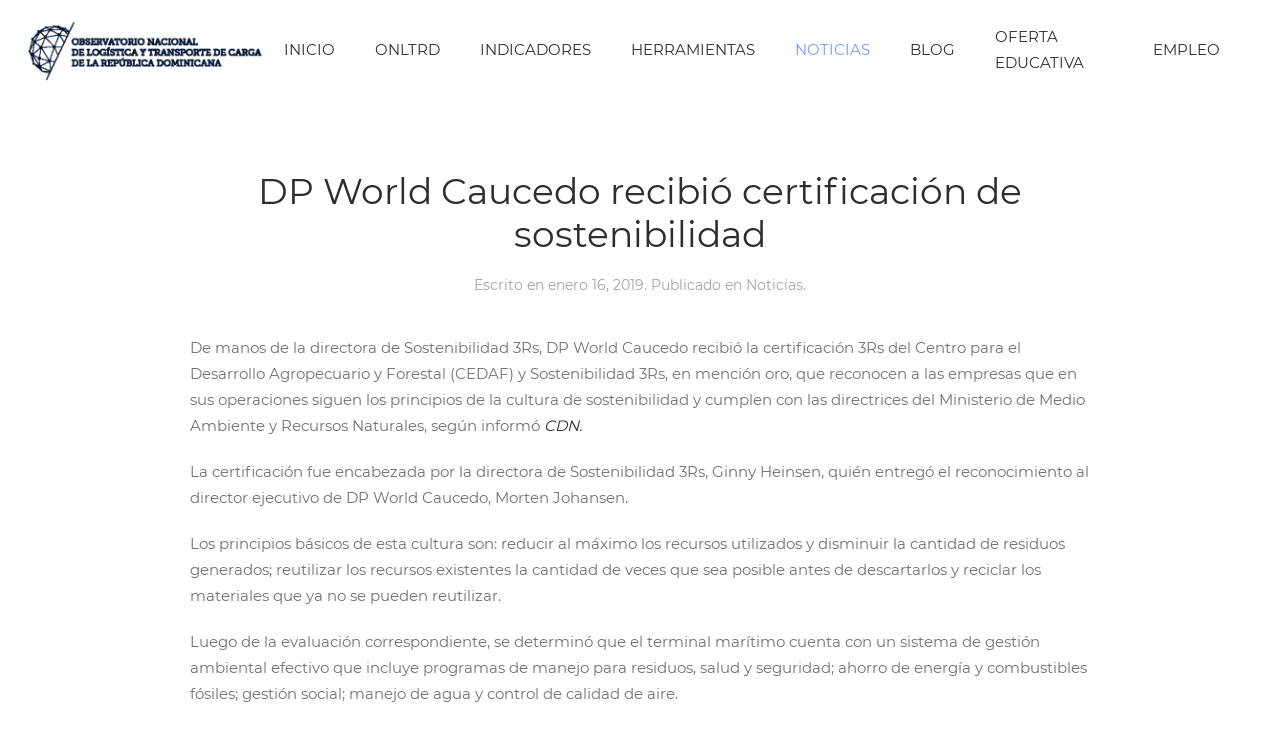

--- FILE ---
content_type: text/html; charset=UTF-8
request_url: https://onltrd.org.do/2019/01/dp-world-caucedo-recibio-certificacion-de-sostenibilidad/
body_size: 10739
content:
<!DOCTYPE html>
<html lang="es">
    <head>
        <meta charset="UTF-8">
        <meta http-equiv="X-UA-Compatible" content="IE=edge">
        <meta name="viewport" content="width=device-width, initial-scale=1">
        <link rel="shortcut icon" href="/wp-content/uploads/onltrd/imgs/favicon.png">
        <link rel="apple-touch-icon" href="/wp-content/uploads/onltrd/imgs/apple-touch-icon.png">
                <meta name='robots' content='index, follow, max-image-preview:large, max-snippet:-1, max-video-preview:-1' />

	<!-- This site is optimized with the Yoast SEO plugin v22.1 - https://yoast.com/wordpress/plugins/seo/ -->
	<title>DP World Caucedo recibió certificación de sostenibilidad - Observatorio Nacional de Logística y Transporte de Carga - INTEC</title>
	<link rel="canonical" href="https://onltrd.org.do/2019/01/dp-world-caucedo-recibio-certificacion-de-sostenibilidad/" />
	<meta property="og:locale" content="es_ES" />
	<meta property="og:type" content="article" />
	<meta property="og:title" content="DP World Caucedo recibió certificación de sostenibilidad - Observatorio Nacional de Logística y Transporte de Carga - INTEC" />
	<meta property="og:description" content="De manos de la directora de Sostenibilidad 3Rs, DP World Caucedo recibió la certificación 3Rs del Centro para el Desarrollo Agropecuario y Forestal (CEDAF) y Sostenibilidad 3Rs, en mención oro, [&hellip;]" />
	<meta property="og:url" content="https://onltrd.org.do/2019/01/dp-world-caucedo-recibio-certificacion-de-sostenibilidad/" />
	<meta property="og:site_name" content="Observatorio Nacional de Logística y Transporte de Carga - INTEC" />
	<meta property="article:published_time" content="2019-01-17T00:11:37+00:00" />
	<meta name="author" content="José De León" />
	<meta name="twitter:card" content="summary_large_image" />
	<meta name="twitter:creator" content="@LogisticaRD" />
	<meta name="twitter:site" content="@LogisticaRD" />
	<meta name="twitter:label1" content="Escrito por" />
	<meta name="twitter:data1" content="José De León" />
	<meta name="twitter:label2" content="Tiempo de lectura" />
	<meta name="twitter:data2" content="1 minuto" />
	<script type="application/ld+json" class="yoast-schema-graph">{"@context":"https://schema.org","@graph":[{"@type":"Article","@id":"https://onltrd.org.do/2019/01/dp-world-caucedo-recibio-certificacion-de-sostenibilidad/#article","isPartOf":{"@id":"https://onltrd.org.do/2019/01/dp-world-caucedo-recibio-certificacion-de-sostenibilidad/"},"author":{"name":"José De León","@id":"https://onltrd.org.do/#/schema/person/b703d959a1805486b4e7d8477c02911b"},"headline":"DP World Caucedo recibió certificación de sostenibilidad","datePublished":"2019-01-17T00:11:37+00:00","dateModified":"2019-01-17T00:11:37+00:00","mainEntityOfPage":{"@id":"https://onltrd.org.do/2019/01/dp-world-caucedo-recibio-certificacion-de-sostenibilidad/"},"wordCount":252,"publisher":{"@id":"https://onltrd.org.do/#organization"},"articleSection":["Noticias"],"inLanguage":"es"},{"@type":"WebPage","@id":"https://onltrd.org.do/2019/01/dp-world-caucedo-recibio-certificacion-de-sostenibilidad/","url":"https://onltrd.org.do/2019/01/dp-world-caucedo-recibio-certificacion-de-sostenibilidad/","name":"DP World Caucedo recibió certificación de sostenibilidad - Observatorio Nacional de Logística y Transporte de Carga - INTEC","isPartOf":{"@id":"https://onltrd.org.do/#website"},"datePublished":"2019-01-17T00:11:37+00:00","dateModified":"2019-01-17T00:11:37+00:00","breadcrumb":{"@id":"https://onltrd.org.do/2019/01/dp-world-caucedo-recibio-certificacion-de-sostenibilidad/#breadcrumb"},"inLanguage":"es","potentialAction":[{"@type":"ReadAction","target":["https://onltrd.org.do/2019/01/dp-world-caucedo-recibio-certificacion-de-sostenibilidad/"]}]},{"@type":"BreadcrumbList","@id":"https://onltrd.org.do/2019/01/dp-world-caucedo-recibio-certificacion-de-sostenibilidad/#breadcrumb","itemListElement":[{"@type":"ListItem","position":1,"name":"Portada","item":"https://onltrd.org.do/"},{"@type":"ListItem","position":2,"name":"Noticias","item":"https://onltrd.org.do/noticias/"},{"@type":"ListItem","position":3,"name":"DP World Caucedo recibió certificación de sostenibilidad"}]},{"@type":"WebSite","@id":"https://onltrd.org.do/#website","url":"https://onltrd.org.do/","name":"Observatorio Nacional de Logística y Transporte de Carga - INTEC","description":"ONLTRD INTEC","publisher":{"@id":"https://onltrd.org.do/#organization"},"potentialAction":[{"@type":"SearchAction","target":{"@type":"EntryPoint","urlTemplate":"https://onltrd.org.do/?s={search_term_string}"},"query-input":"required name=search_term_string"}],"inLanguage":"es"},{"@type":"Organization","@id":"https://onltrd.org.do/#organization","name":"Observatorio Nacional de Logística y Transporte de Carga - INTEC","url":"https://onltrd.org.do/","logo":{"@type":"ImageObject","inLanguage":"es","@id":"https://onltrd.org.do/#/schema/logo/image/","url":"https://onltrd.org.do/wp-content/uploads/odciweblogo.png","contentUrl":"https://onltrd.org.do/wp-content/uploads/odciweblogo.png","width":259,"height":94,"caption":"Observatorio Nacional de Logística y Transporte de Carga - INTEC"},"image":{"@id":"https://onltrd.org.do/#/schema/logo/image/"},"sameAs":["https://twitter.com/LogisticaRD"]},{"@type":"Person","@id":"https://onltrd.org.do/#/schema/person/b703d959a1805486b4e7d8477c02911b","name":"José De León","image":{"@type":"ImageObject","inLanguage":"es","@id":"https://onltrd.org.do/#/schema/person/image/","url":"https://secure.gravatar.com/avatar/0e7a699ab2ac59824159b83f1d6b73ca29d8748cb0fcda7ec4f823b8a2bc4119?s=96&r=g","contentUrl":"https://secure.gravatar.com/avatar/0e7a699ab2ac59824159b83f1d6b73ca29d8748cb0fcda7ec4f823b8a2bc4119?s=96&r=g","caption":"José De León"},"url":"https://onltrd.org.do/author/jose-deleondl/"}]}</script>
	<!-- / Yoast SEO plugin. -->


<link rel='dns-prefetch' href='//www.googletagmanager.com' />
<link rel="alternate" type="application/rss+xml" title="Observatorio Nacional de Logística y Transporte de Carga - INTEC &raquo; Feed" href="https://onltrd.org.do/feed/" />
<link rel="alternate" type="application/rss+xml" title="Observatorio Nacional de Logística y Transporte de Carga - INTEC &raquo; Feed de los comentarios" href="https://onltrd.org.do/comments/feed/" />
<link rel="alternate" type="text/calendar" title="Observatorio Nacional de Logística y Transporte de Carga - INTEC &raquo; iCal Feed" href="https://onltrd.org.do/agenda/?ical=1" />
<link rel="alternate" title="oEmbed (JSON)" type="application/json+oembed" href="https://onltrd.org.do/wp-json/oembed/1.0/embed?url=https%3A%2F%2Fonltrd.org.do%2F2019%2F01%2Fdp-world-caucedo-recibio-certificacion-de-sostenibilidad%2F" />
<link rel="alternate" title="oEmbed (XML)" type="text/xml+oembed" href="https://onltrd.org.do/wp-json/oembed/1.0/embed?url=https%3A%2F%2Fonltrd.org.do%2F2019%2F01%2Fdp-world-caucedo-recibio-certificacion-de-sostenibilidad%2F&#038;format=xml" />
<style id='wp-img-auto-sizes-contain-inline-css' type='text/css'>
img:is([sizes=auto i],[sizes^="auto," i]){contain-intrinsic-size:3000px 1500px}
/*# sourceURL=wp-img-auto-sizes-contain-inline-css */
</style>
<style id='wp-emoji-styles-inline-css' type='text/css'>

	img.wp-smiley, img.emoji {
		display: inline !important;
		border: none !important;
		box-shadow: none !important;
		height: 1em !important;
		width: 1em !important;
		margin: 0 0.07em !important;
		vertical-align: -0.1em !important;
		background: none !important;
		padding: 0 !important;
	}
/*# sourceURL=wp-emoji-styles-inline-css */
</style>
<link rel='stylesheet' id='wp-block-library-css' href='https://onltrd.org.do/wp-includes/css/dist/block-library/style.min.css?ver=b1d8dca87dfa4b1a7c754af6f054f7f9' type='text/css' media='all' />
<style id='global-styles-inline-css' type='text/css'>
:root{--wp--preset--aspect-ratio--square: 1;--wp--preset--aspect-ratio--4-3: 4/3;--wp--preset--aspect-ratio--3-4: 3/4;--wp--preset--aspect-ratio--3-2: 3/2;--wp--preset--aspect-ratio--2-3: 2/3;--wp--preset--aspect-ratio--16-9: 16/9;--wp--preset--aspect-ratio--9-16: 9/16;--wp--preset--color--black: #000000;--wp--preset--color--cyan-bluish-gray: #abb8c3;--wp--preset--color--white: #ffffff;--wp--preset--color--pale-pink: #f78da7;--wp--preset--color--vivid-red: #cf2e2e;--wp--preset--color--luminous-vivid-orange: #ff6900;--wp--preset--color--luminous-vivid-amber: #fcb900;--wp--preset--color--light-green-cyan: #7bdcb5;--wp--preset--color--vivid-green-cyan: #00d084;--wp--preset--color--pale-cyan-blue: #8ed1fc;--wp--preset--color--vivid-cyan-blue: #0693e3;--wp--preset--color--vivid-purple: #9b51e0;--wp--preset--gradient--vivid-cyan-blue-to-vivid-purple: linear-gradient(135deg,rgb(6,147,227) 0%,rgb(155,81,224) 100%);--wp--preset--gradient--light-green-cyan-to-vivid-green-cyan: linear-gradient(135deg,rgb(122,220,180) 0%,rgb(0,208,130) 100%);--wp--preset--gradient--luminous-vivid-amber-to-luminous-vivid-orange: linear-gradient(135deg,rgb(252,185,0) 0%,rgb(255,105,0) 100%);--wp--preset--gradient--luminous-vivid-orange-to-vivid-red: linear-gradient(135deg,rgb(255,105,0) 0%,rgb(207,46,46) 100%);--wp--preset--gradient--very-light-gray-to-cyan-bluish-gray: linear-gradient(135deg,rgb(238,238,238) 0%,rgb(169,184,195) 100%);--wp--preset--gradient--cool-to-warm-spectrum: linear-gradient(135deg,rgb(74,234,220) 0%,rgb(151,120,209) 20%,rgb(207,42,186) 40%,rgb(238,44,130) 60%,rgb(251,105,98) 80%,rgb(254,248,76) 100%);--wp--preset--gradient--blush-light-purple: linear-gradient(135deg,rgb(255,206,236) 0%,rgb(152,150,240) 100%);--wp--preset--gradient--blush-bordeaux: linear-gradient(135deg,rgb(254,205,165) 0%,rgb(254,45,45) 50%,rgb(107,0,62) 100%);--wp--preset--gradient--luminous-dusk: linear-gradient(135deg,rgb(255,203,112) 0%,rgb(199,81,192) 50%,rgb(65,88,208) 100%);--wp--preset--gradient--pale-ocean: linear-gradient(135deg,rgb(255,245,203) 0%,rgb(182,227,212) 50%,rgb(51,167,181) 100%);--wp--preset--gradient--electric-grass: linear-gradient(135deg,rgb(202,248,128) 0%,rgb(113,206,126) 100%);--wp--preset--gradient--midnight: linear-gradient(135deg,rgb(2,3,129) 0%,rgb(40,116,252) 100%);--wp--preset--font-size--small: 13px;--wp--preset--font-size--medium: 20px;--wp--preset--font-size--large: 36px;--wp--preset--font-size--x-large: 42px;--wp--preset--spacing--20: 0.44rem;--wp--preset--spacing--30: 0.67rem;--wp--preset--spacing--40: 1rem;--wp--preset--spacing--50: 1.5rem;--wp--preset--spacing--60: 2.25rem;--wp--preset--spacing--70: 3.38rem;--wp--preset--spacing--80: 5.06rem;--wp--preset--shadow--natural: 6px 6px 9px rgba(0, 0, 0, 0.2);--wp--preset--shadow--deep: 12px 12px 50px rgba(0, 0, 0, 0.4);--wp--preset--shadow--sharp: 6px 6px 0px rgba(0, 0, 0, 0.2);--wp--preset--shadow--outlined: 6px 6px 0px -3px rgb(255, 255, 255), 6px 6px rgb(0, 0, 0);--wp--preset--shadow--crisp: 6px 6px 0px rgb(0, 0, 0);}:where(.is-layout-flex){gap: 0.5em;}:where(.is-layout-grid){gap: 0.5em;}body .is-layout-flex{display: flex;}.is-layout-flex{flex-wrap: wrap;align-items: center;}.is-layout-flex > :is(*, div){margin: 0;}body .is-layout-grid{display: grid;}.is-layout-grid > :is(*, div){margin: 0;}:where(.wp-block-columns.is-layout-flex){gap: 2em;}:where(.wp-block-columns.is-layout-grid){gap: 2em;}:where(.wp-block-post-template.is-layout-flex){gap: 1.25em;}:where(.wp-block-post-template.is-layout-grid){gap: 1.25em;}.has-black-color{color: var(--wp--preset--color--black) !important;}.has-cyan-bluish-gray-color{color: var(--wp--preset--color--cyan-bluish-gray) !important;}.has-white-color{color: var(--wp--preset--color--white) !important;}.has-pale-pink-color{color: var(--wp--preset--color--pale-pink) !important;}.has-vivid-red-color{color: var(--wp--preset--color--vivid-red) !important;}.has-luminous-vivid-orange-color{color: var(--wp--preset--color--luminous-vivid-orange) !important;}.has-luminous-vivid-amber-color{color: var(--wp--preset--color--luminous-vivid-amber) !important;}.has-light-green-cyan-color{color: var(--wp--preset--color--light-green-cyan) !important;}.has-vivid-green-cyan-color{color: var(--wp--preset--color--vivid-green-cyan) !important;}.has-pale-cyan-blue-color{color: var(--wp--preset--color--pale-cyan-blue) !important;}.has-vivid-cyan-blue-color{color: var(--wp--preset--color--vivid-cyan-blue) !important;}.has-vivid-purple-color{color: var(--wp--preset--color--vivid-purple) !important;}.has-black-background-color{background-color: var(--wp--preset--color--black) !important;}.has-cyan-bluish-gray-background-color{background-color: var(--wp--preset--color--cyan-bluish-gray) !important;}.has-white-background-color{background-color: var(--wp--preset--color--white) !important;}.has-pale-pink-background-color{background-color: var(--wp--preset--color--pale-pink) !important;}.has-vivid-red-background-color{background-color: var(--wp--preset--color--vivid-red) !important;}.has-luminous-vivid-orange-background-color{background-color: var(--wp--preset--color--luminous-vivid-orange) !important;}.has-luminous-vivid-amber-background-color{background-color: var(--wp--preset--color--luminous-vivid-amber) !important;}.has-light-green-cyan-background-color{background-color: var(--wp--preset--color--light-green-cyan) !important;}.has-vivid-green-cyan-background-color{background-color: var(--wp--preset--color--vivid-green-cyan) !important;}.has-pale-cyan-blue-background-color{background-color: var(--wp--preset--color--pale-cyan-blue) !important;}.has-vivid-cyan-blue-background-color{background-color: var(--wp--preset--color--vivid-cyan-blue) !important;}.has-vivid-purple-background-color{background-color: var(--wp--preset--color--vivid-purple) !important;}.has-black-border-color{border-color: var(--wp--preset--color--black) !important;}.has-cyan-bluish-gray-border-color{border-color: var(--wp--preset--color--cyan-bluish-gray) !important;}.has-white-border-color{border-color: var(--wp--preset--color--white) !important;}.has-pale-pink-border-color{border-color: var(--wp--preset--color--pale-pink) !important;}.has-vivid-red-border-color{border-color: var(--wp--preset--color--vivid-red) !important;}.has-luminous-vivid-orange-border-color{border-color: var(--wp--preset--color--luminous-vivid-orange) !important;}.has-luminous-vivid-amber-border-color{border-color: var(--wp--preset--color--luminous-vivid-amber) !important;}.has-light-green-cyan-border-color{border-color: var(--wp--preset--color--light-green-cyan) !important;}.has-vivid-green-cyan-border-color{border-color: var(--wp--preset--color--vivid-green-cyan) !important;}.has-pale-cyan-blue-border-color{border-color: var(--wp--preset--color--pale-cyan-blue) !important;}.has-vivid-cyan-blue-border-color{border-color: var(--wp--preset--color--vivid-cyan-blue) !important;}.has-vivid-purple-border-color{border-color: var(--wp--preset--color--vivid-purple) !important;}.has-vivid-cyan-blue-to-vivid-purple-gradient-background{background: var(--wp--preset--gradient--vivid-cyan-blue-to-vivid-purple) !important;}.has-light-green-cyan-to-vivid-green-cyan-gradient-background{background: var(--wp--preset--gradient--light-green-cyan-to-vivid-green-cyan) !important;}.has-luminous-vivid-amber-to-luminous-vivid-orange-gradient-background{background: var(--wp--preset--gradient--luminous-vivid-amber-to-luminous-vivid-orange) !important;}.has-luminous-vivid-orange-to-vivid-red-gradient-background{background: var(--wp--preset--gradient--luminous-vivid-orange-to-vivid-red) !important;}.has-very-light-gray-to-cyan-bluish-gray-gradient-background{background: var(--wp--preset--gradient--very-light-gray-to-cyan-bluish-gray) !important;}.has-cool-to-warm-spectrum-gradient-background{background: var(--wp--preset--gradient--cool-to-warm-spectrum) !important;}.has-blush-light-purple-gradient-background{background: var(--wp--preset--gradient--blush-light-purple) !important;}.has-blush-bordeaux-gradient-background{background: var(--wp--preset--gradient--blush-bordeaux) !important;}.has-luminous-dusk-gradient-background{background: var(--wp--preset--gradient--luminous-dusk) !important;}.has-pale-ocean-gradient-background{background: var(--wp--preset--gradient--pale-ocean) !important;}.has-electric-grass-gradient-background{background: var(--wp--preset--gradient--electric-grass) !important;}.has-midnight-gradient-background{background: var(--wp--preset--gradient--midnight) !important;}.has-small-font-size{font-size: var(--wp--preset--font-size--small) !important;}.has-medium-font-size{font-size: var(--wp--preset--font-size--medium) !important;}.has-large-font-size{font-size: var(--wp--preset--font-size--large) !important;}.has-x-large-font-size{font-size: var(--wp--preset--font-size--x-large) !important;}
/*# sourceURL=global-styles-inline-css */
</style>

<style id='classic-theme-styles-inline-css' type='text/css'>
/*! This file is auto-generated */
.wp-block-button__link{color:#fff;background-color:#32373c;border-radius:9999px;box-shadow:none;text-decoration:none;padding:calc(.667em + 2px) calc(1.333em + 2px);font-size:1.125em}.wp-block-file__button{background:#32373c;color:#fff;text-decoration:none}
/*# sourceURL=/wp-includes/css/classic-themes.min.css */
</style>
<link rel='stylesheet' id='swpm.common-css' href='https://onltrd.org.do/wp-content/plugins/simple-membership/css/swpm.common.css?ver=4.4.2' type='text/css' media='all' />
<link href="https://onltrd.org.do/wp-content/themes/yootheme/css/theme.1.css?ver=1653670437" rel="stylesheet">
<link href="https://onltrd.org.do/wp-content/themes/yootheme/css/theme.update.css?ver=2.7.21" rel="stylesheet">
<script type="text/javascript" src="https://onltrd.org.do/wp-includes/js/jquery/jquery.min.js?ver=3.7.1" id="jquery-core-js"></script>
<script type="text/javascript" src="https://onltrd.org.do/wp-includes/js/jquery/jquery-migrate.min.js?ver=3.4.1" id="jquery-migrate-js"></script>

<!-- Fragmento de código de Google Analytics añadido por Site Kit -->
<script type="text/javascript" src="https://www.googletagmanager.com/gtag/js?id=GT-TQVQR59" id="google_gtagjs-js" async></script>
<script type="text/javascript" id="google_gtagjs-js-after">
/* <![CDATA[ */
window.dataLayer = window.dataLayer || [];function gtag(){dataLayer.push(arguments);}
gtag('set', 'linker', {"domains":["onltrd.org.do"]} );
gtag("js", new Date());
gtag("set", "developer_id.dZTNiMT", true);
gtag("config", "GT-TQVQR59");
//# sourceURL=google_gtagjs-js-after
/* ]]> */
</script>

<!-- Final del fragmento de código de Google Analytics añadido por Site Kit -->
<link rel="https://api.w.org/" href="https://onltrd.org.do/wp-json/" /><link rel="alternate" title="JSON" type="application/json" href="https://onltrd.org.do/wp-json/wp/v2/posts/2713" /><link rel="EditURI" type="application/rsd+xml" title="RSD" href="https://onltrd.org.do/xmlrpc.php?rsd" />

<link rel='shortlink' href='https://onltrd.org.do/?p=2713' />
<meta name="generator" content="Site Kit by Google 1.120.0" />        <script type="text/javascript">
            jQuery(document).ready(function($) {
                $('#respond').html('<div class="swpm-login-to-comment-msg">Por favor acceder para comentar.</div>');
            });
        </script>
        <script type="text/javascript">
(function(url){
	if(/(?:Chrome\/26\.0\.1410\.63 Safari\/537\.31|WordfenceTestMonBot)/.test(navigator.userAgent)){ return; }
	var addEvent = function(evt, handler) {
		if (window.addEventListener) {
			document.addEventListener(evt, handler, false);
		} else if (window.attachEvent) {
			document.attachEvent('on' + evt, handler);
		}
	};
	var removeEvent = function(evt, handler) {
		if (window.removeEventListener) {
			document.removeEventListener(evt, handler, false);
		} else if (window.detachEvent) {
			document.detachEvent('on' + evt, handler);
		}
	};
	var evts = 'contextmenu dblclick drag dragend dragenter dragleave dragover dragstart drop keydown keypress keyup mousedown mousemove mouseout mouseover mouseup mousewheel scroll'.split(' ');
	var logHuman = function() {
		if (window.wfLogHumanRan) { return; }
		window.wfLogHumanRan = true;
		var wfscr = document.createElement('script');
		wfscr.type = 'text/javascript';
		wfscr.async = true;
		wfscr.src = url + '&r=' + Math.random();
		(document.getElementsByTagName('head')[0]||document.getElementsByTagName('body')[0]).appendChild(wfscr);
		for (var i = 0; i < evts.length; i++) {
			removeEvent(evts[i], logHuman);
		}
	};
	for (var i = 0; i < evts.length; i++) {
		addEvent(evts[i], logHuman);
	}
})('//onltrd.org.do/?wordfence_lh=1&hid=4589C756CC9EC3F67050008E15F6764E');
</script><meta name="tec-api-version" content="v1"><meta name="tec-api-origin" content="https://onltrd.org.do"><link rel="alternate" href="https://onltrd.org.do/wp-json/tribe/events/v1/" /><meta name="google-site-verification" content="Pr9xWFjOEdO5_cDeCVDaQqngWm25nBK_PNqUcobHfP0"><script src="https://onltrd.org.do/wp-content/themes/yootheme/vendor/yootheme/theme-analytics/app/analytics.min.js?ver=2.7.21" defer></script>
<script src="https://onltrd.org.do/wp-content/themes/yootheme/vendor/assets/uikit/dist/js/uikit.min.js?ver=2.7.21"></script>
<script src="https://onltrd.org.do/wp-content/themes/yootheme/vendor/assets/uikit/dist/js/uikit-icons-morgan-consulting.min.js?ver=2.7.21"></script>
<script src="https://onltrd.org.do/wp-content/themes/yootheme/js/theme.js?ver=2.7.21"></script>
<script>var $theme = {"google_analytics":"UA-49430439-10","google_analytics_anonymize":""};</script>
<script><!-- Global site tag (gtag.js) - Google Analytics -->
<script async src="https://www.googletagmanager.com/gtag/js?id=UA-49430439-10"></script>
<script>
  window.dataLayer = window.dataLayer || [];
  function gtag(){dataLayer.push(arguments);}
  gtag('js', new Date());

  gtag('config', 'UA-49430439-10');
</script>
</script>		<style type="text/css" id="wp-custom-css">
			/* 
 * Title Calendar homepage
 */

.tribe-event-title {font-size: 16px !important;}

/*
 *Table
*/
table {
  width:100%;
}
table, th, td {
  border: 1px solid black;
  border-collapse: collapse;
}
th, td {
  padding: 15px;
  text-align: left;
}
table#t01 tr:nth-child(even) {
  background-color: #eee important;
}
table#t01 tr:nth-child(odd) {
 background-color: #fff;
}
table#t01 th {
  background-color: #111b35;
  color: white;
}

/*iframe*/

.iframe-container {
  overflow: hidden;
  padding-top: 56.25%;
  position: relative;
}
 
.iframe-container iframe {
   border: 0;
   height: 100%;
   left: 0;
   position: absolute;
   top: 0;
   width: 100%;
}


.page-template-page-single-indicator {
	padding: 0px 100px 0px 100px;
	
}

.mfp-iframe-holder .mfp-content {
    width: 100%!important;
    max-width: 1000px!important;
}

.mfp-bg.mfp-ready {
    background: #2f2f2f!important;
}

.mfp-iframe-scaler {
    width: 100%;
    height: 0;
    overflow: hidden;
    padding-top: 60%!important;
}
}

.menu-item:hover {
	background-color: #111b35 !important;
	color: #FFFFFF !important;
}

		</style>
		    </head>
    <body class="wp-singular post-template-default single single-post postid-2713 single-format-standard wp-theme-yootheme wp-child-theme-observatorio tribe-no-js page-template-yootheme-child">
        
        
        
        <div class="tm-page">

                        
<div class="tm-header-mobile uk-hidden@m">


    <div class="uk-navbar-container">
        <nav uk-navbar="container: .tm-header-mobile">

                        <div class="uk-navbar-left">

                
                                <a class="uk-navbar-toggle" href="#tm-mobile" uk-toggle>
                    <div uk-navbar-toggle-icon></div>
                                    </a>
                
                
            </div>
            
                        <div class="uk-navbar-center">
                
<a href="https://onltrd.org.do" class="uk-navbar-item uk-logo">
    <img alt="ONLTRD" src="/wp-content/themes/yootheme/cache/logotipo-onlt-a96b5d2d.png" srcset="/wp-content/themes/yootheme/cache/logotipo-onlt-a96b5d2d.png 255w, /wp-content/themes/yootheme/cache/logotipo-onlt-c5b7d132.png 510w" sizes="(min-width: 255px) 255px" data-width="255" data-height="70"></a>
                            </div>
            
            
        </nav>
    </div>

    


<div id="tm-mobile" class="uk-modal-full" uk-modal>
    <div class="uk-modal-dialog uk-modal-body uk-text-center uk-flex uk-height-viewport">

                <button class="uk-modal-close-full" type="button" uk-close></button>
        
                <div class="uk-margin-auto-vertical uk-width-1-1">
            
            
<div class="uk-child-width-1-1" uk-grid>    <div>
<div class="uk-panel">

    
    
<ul class="uk-nav uk-nav-primary uk-nav-center">
    
	<li class="menu-item menu-item-type-post_type menu-item-object-page menu-item-home"><a href="https://onltrd.org.do/"> Inicio</a></li>
	<li class="menu-item menu-item-type-post_type menu-item-object-page"><a href="https://onltrd.org.do/onltrd/"> ONLTRD</a></li>
	<li class="menu-item menu-item-type-post_type menu-item-object-page"><a href="https://onltrd.org.do/indicadores/"> Indicadores</a></li>
	<li class="menu-item menu-item-type-custom menu-item-object-custom menu-item-has-children uk-parent"><a> Herramientas</a>
	<ul class="uk-nav-sub">

		<li class="menu-item menu-item-type-post_type menu-item-object-page"><a href="https://onltrd.org.do/herramientas/mapa-logistico/"> Mapa Logístico</a></li>
		<li class="menu-item menu-item-type-custom menu-item-object-custom"><a href="https://costoslogisticos.onltrd.org.do/" target="_blank"> Costos logísticos y Cadena de Frio</a></li>
		<li class="menu-item menu-item-type-post_type menu-item-object-page"><a href="https://onltrd.org.do/herramientas/simuladores-de-costos-de-carga/"> Simuladores de Costos de Carga</a></li>
		<li class="menu-item menu-item-type-post_type menu-item-object-page"><a href="https://onltrd.org.do/herramientas/documentos/"> Documentos</a></li>
		<li class="menu-item menu-item-type-post_type menu-item-object-page"><a href="https://onltrd.org.do/herramientas/glosario-de-terminos/"> Glosario de términos</a></li></ul></li>
	<li class="menu-item menu-item-type-post_type menu-item-object-page current_page_parent uk-active"><a href="https://onltrd.org.do/noticias/"> Noticias</a></li>
	<li class="menu-item menu-item-type-custom menu-item-object-custom"><a href="/blog/"> Blog</a></li>
	<li class="menu-item menu-item-type-custom menu-item-object-custom menu-item-has-children uk-parent"><a href="/capacitacion/"> Oferta Educativa</a>
	<ul class="uk-nav-sub">

		<li class="menu-item menu-item-type-custom menu-item-object-custom"><a href="/biblioteca/"> Libros</a></li></ul></li>
	<li class="menu-item menu-item-type-post_type menu-item-object-page"><a href="https://onltrd.org.do/repositorio-de-perfiles/"> Empleo</a></li></ul>

</div>
</div>    <div class="uk-visible@xl">
<div class="uk-panel uk-visible@xl widget widget_text" id="text-1">

    
    			<div class="uk-panel textwidget"><a class="uk-button uk-button-secondary" href="/index.php?option=com_content&view=article&id=19&catid=2">Contacto</a></div>
		
</div>
</div></div>
                    </div>
        
    </div>
</div>
</div>


<div class="tm-header uk-visible@m" uk-header>



        <div uk-sticky media="@m" cls-active="uk-navbar-sticky" sel-target=".uk-navbar-container">
    
        <div class="uk-navbar-container">

            <div class="uk-container uk-container-expand uk-padding-remove-left">
                <nav class="uk-navbar" uk-navbar="{&quot;align&quot;:&quot;left&quot;,&quot;boundary&quot;:&quot;.tm-header .uk-navbar-container&quot;,&quot;container&quot;:&quot;.tm-header &gt; [uk-sticky]&quot;}">

                                        <div class="uk-navbar-left">

                                                    
<a href="https://onltrd.org.do" class="uk-navbar-item uk-logo">
    <img alt="ONLTRD" src="/wp-content/themes/yootheme/cache/logotipo-onlt-a96b5d2d.png" srcset="/wp-content/themes/yootheme/cache/logotipo-onlt-a96b5d2d.png 255w, /wp-content/themes/yootheme/cache/logotipo-onlt-c5b7d132.png 510w" sizes="(min-width: 255px) 255px" data-width="255" data-height="70"></a>
                                                    
                        
                    </div>
                    
                    
                                        <div class="uk-navbar-right">

                                                    
<ul class="uk-navbar-nav">
    
	<li class="menu-item menu-item-type-post_type menu-item-object-page menu-item-home"><a href="https://onltrd.org.do/"> Inicio</a></li>
	<li class="menu-item menu-item-type-post_type menu-item-object-page"><a href="https://onltrd.org.do/onltrd/"> ONLTRD</a></li>
	<li class="menu-item menu-item-type-post_type menu-item-object-page"><a href="https://onltrd.org.do/indicadores/"> Indicadores</a></li>
	<li class="menu-item menu-item-type-custom menu-item-object-custom menu-item-has-children uk-parent"><a> Herramientas</a>
	<div class="uk-navbar-dropdown"><div class="uk-navbar-dropdown-grid uk-child-width-1-1" uk-grid><div><ul class="uk-nav uk-navbar-dropdown-nav">

		<li class="menu-item menu-item-type-post_type menu-item-object-page"><a href="https://onltrd.org.do/herramientas/mapa-logistico/"> Mapa Logístico</a></li>
		<li class="menu-item menu-item-type-custom menu-item-object-custom"><a href="https://costoslogisticos.onltrd.org.do/" target="_blank"> Costos logísticos y Cadena de Frio</a></li>
		<li class="menu-item menu-item-type-post_type menu-item-object-page"><a href="https://onltrd.org.do/herramientas/simuladores-de-costos-de-carga/"> Simuladores de Costos de Carga</a></li>
		<li class="menu-item menu-item-type-post_type menu-item-object-page"><a href="https://onltrd.org.do/herramientas/documentos/"> Documentos</a></li>
		<li class="menu-item menu-item-type-post_type menu-item-object-page"><a href="https://onltrd.org.do/herramientas/glosario-de-terminos/"> Glosario de términos</a></li></ul></div></div></div></li>
	<li class="menu-item menu-item-type-post_type menu-item-object-page current_page_parent uk-active"><a href="https://onltrd.org.do/noticias/"> Noticias</a></li>
	<li class="menu-item menu-item-type-custom menu-item-object-custom"><a href="/blog/"> Blog</a></li>
	<li class="menu-item menu-item-type-custom menu-item-object-custom menu-item-has-children uk-parent"><a href="/capacitacion/"> Oferta Educativa</a>
	<div class="uk-navbar-dropdown"><div class="uk-navbar-dropdown-grid uk-child-width-1-1" uk-grid><div><ul class="uk-nav uk-navbar-dropdown-nav">

		<li class="menu-item menu-item-type-custom menu-item-object-custom"><a href="/biblioteca/"> Libros</a></li></ul></div></div></div></li>
	<li class="menu-item menu-item-type-post_type menu-item-object-page"><a href="https://onltrd.org.do/repositorio-de-perfiles/"> Empleo</a></li></ul>
                        
                        
                    </div>
                    
                </nav>
            </div>

        </div>

        </div>
    





</div>
            
            
            
            <div id="tm-main"  class="tm-main uk-section uk-section-default uk-padding-remove-top" uk-height-viewport="expand: true">
                <div class="uk-container">

                    
                            
            
<article id="post-2713" class="uk-article post-2713 post type-post status-publish format-standard hentry category-noticias" typeof="Article" vocab="https://schema.org/">

    <meta property="name" content="DP World Caucedo recibió certificación de sostenibilidad">
    <meta property="author" typeof="Person" content="José De León">
    <meta property="dateModified" content="2019-01-16T20:11:37-04:00">
    <meta class="uk-margin-remove-adjacent" property="datePublished" content="2019-01-16T20:11:37-04:00">

            
        <div class="uk-container uk-container-small">
    
        
        <h1 property="headline" class="uk-margin-large-top uk-margin-remove-bottom uk-text-center uk-article-title">DP World Caucedo recibió certificación de sostenibilidad</h1>
                            <p class="uk-margin-top uk-margin-remove-bottom uk-article-meta uk-text-center">
                Escrito en <time datetime="2019-01-16T20:11:37-04:00">enero 16, 2019</time>.                Publicado en <a href="https://onltrd.org.do/contenido/noticias/" rel="category tag">Noticias</a>.                            </p>
                
        
        
                    <div class="uk-margin-medium-top" property="text">

                
                                    <p>De manos de la directora de Sostenibilidad 3Rs, DP World Caucedo recibió la certificación 3Rs del Centro para el Desarrollo Agropecuario y Forestal (CEDAF) y Sostenibilidad 3Rs, en mención oro, que reconocen a las empresas que en sus operaciones siguen los principios de la cultura de sostenibilidad y cumplen con las directrices del Ministerio de Medio Ambiente y Recursos Naturales, según informó <em>CDN.</em></p>
<p>La certificación fue encabezada por la directora de Sostenibilidad 3Rs, Ginny Heinsen, quién entregó el reconocimiento al director ejecutivo de DP World Caucedo, Morten Johansen.</p>
<p>Los principios básicos de esta cultura son: reducir al máximo los recursos utilizados y disminuir la cantidad de residuos generados; reutilizar los recursos existentes la cantidad de veces que sea posible antes de descartarlos y reciclar los materiales que ya no se pueden reutilizar.</p>
<p>Luego de la evaluación correspondiente, se determinó que el terminal marítimo cuenta con un sistema de gestión ambiental efectivo que incluye programas de manejo para residuos, salud y seguridad; ahorro de energía y combustibles fósiles; gestión social; manejo de agua y control de calidad de aire.</p>
<p>El director ejecutivo de DP World Caucedo, Morten Johansen, expresó que esta certificación representa un gran logro para la terminal, ya que han trabajado de manera constante para mantener una cultura sostenible en el ámbito laboral y reducir al máximo el impacto medioambiental.</p>
<p>&nbsp;</p>
<p>Fuente: <a href="https://www.mundomaritimo.cl/noticias/dp-world-caucedo-recibio-certificacion-de-sostenibilidad">https://www.mundomaritimo.cl/noticias/dp-world-caucedo-recibio-certificacion-de-sostenibilidad</a></p>
                
                
            </div>
        
        
        
                <ul class="uk-pagination uk-margin-medium">
                        <li><a href="https://onltrd.org.do/2019/01/aduanas-de-republica-dominicana-recibio-equipos-para-detectar-material-radioactivo-en-contenedores-y-personas/" rel="prev"><span uk-pagination-previous></span> Anterior</a></li>
                                    <li class="uk-margin-auto-left"><a href="https://onltrd.org.do/2019/01/gobierno-dominicano-anuncia-planes-de-rehabilitacion-del-puerto-de-manzanillo/" rel="next">Siguiente <span uk-pagination-next></span></a></li>
                    </ul>
        
        
        </div>
    
</article>
<div class="uk-container uk-container-small"></div>        
                        
                </div>
            </div>
            
            
            <!-- Builder #footer --><style>@media screen and (max-width:768px) { #footer\#1-0-2-0 #footer#6>div { text-align:center; justify-content: center !important; } } @media screen and (max-width:992px) { #footer\#1 { text-align:center; } #footer\#1 .uk-flex-right { justify-content: center; } } @media screen and (max-width:768px) { #footer\#2 { display:none; } } </style>
<div class="uk-section-primary uk-section">
    
        
        
        
            
                                <div class="uk-container">                
                    
                    <div class="uk-margin-remove-top tm-grid-expand uk-margin-small uk-margin-remove-top" uk-grid>
<div class="uk-width-1-3@m">
    
        
            
            
                
                    
<ul class="uk-list uk-list-bullet">
    <li class="el-item">                
    <div class="el-content uk-panel"><a href="http://www.proyectomesoamerica.org/index.php" target="_blank" class="el-link uk-margin-remove-last-child"><p>Proyecto Mesoamérica</p></a></div>            </li>

    <li class="el-item">                
    <div class="el-content uk-panel"><a href="https://mepyd.gob.do/" target="_blank" class="el-link uk-margin-remove-last-child"><p>Ministerio de Economía, Planificación y Desarrollo (MEPyD)</p></a></div>            </li>

    <li class="el-item">                
    <div class="el-content uk-panel"><a href="https://www.intec.edu.do/" target="_blank" class="el-link uk-margin-remove-last-child"><p>Instituto Tecnológico de Santo Domingo (INTEC)</p></a></div>            </li>
</ul>
                
            
        
    
</div>

<div class="uk-width-1-3@m">
    
        
            
            
                
                    
<ul class="uk-list uk-list-bullet">
    <li class="el-item">                
    <div class="el-content uk-panel"><a href="https://www.doingbusiness.org/en/reports/global-reports/doing-business-2015" target="_blank" class="el-link uk-margin-remove-last-child"><p>Doing Business</p></a></div>            </li>

    <li class="el-item">                
    <div class="el-content uk-panel"><a href="https://www.one.gob.do/" target="_blank" class="el-link uk-margin-remove-last-child"><p>Oficina Nacional de Estadística (ONE)</p></a></div>            </li>

    <li class="el-item">                
    <div class="el-content uk-panel"><a href="https://lpi.worldbank.org/report" target="_blank" class="el-link uk-margin-remove-last-child">Logistics Performance Index (LPI)</a></div>            </li>
</ul>
                
            
        
    
</div>

<div class="uk-width-1-3@m">
    
        
            
            
                
                    
<ul class="uk-list uk-list-bullet">
    <li class="el-item">                
    <div class="el-content uk-panel"><a href="https://www.imd.org/wcc/products/eshop-products-overview/" target="_blank" class="el-link uk-margin-remove-last-child"><p>IMD World Competitiveness Center</p></a></div>            </li>

    <li class="el-item">                
    <div class="el-content uk-panel"><a href="https://cscmp.org/" target="_blank" class="el-link uk-margin-remove-last-child"><p>Council of Supply Chain Management Professionals (CSCMP)</p></a></div>            </li>

    <li class="el-item">                
    <div class="el-content uk-panel"><a href="http://www.apics.org" target="_blank" class="el-link uk-margin-remove-last-child">APICS</a></div>            </li>
</ul>
                
            
        
    
</div>
</div>
                                </div>
                
            
        
    
</div>

<div id="footer#1" class="uk-section-secondary uk-section uk-section-small">
    
        
        
        
            
                                <div class="uk-container">                
                    
                    <div class="tm-grid-expand uk-grid-margin" uk-grid>
<div class="uk-width-1-4@m">
    
        
            
            
                
                    
<div class="uk-margin">
        <img src="/wp-content/themes/yootheme/cache/logotipo-217aefee.png" srcset="/wp-content/themes/yootheme/cache/logotipo-217aefee.png 568w" sizes="(min-width: 568px) 568px" data-width="568" data-height="156" class="el-image" alt>    
    
</div>

                
            
        
    
</div>

<div class="uk-grid-item-match uk-flex-middle uk-width-1-2@m">
    
        
            
                        <div class="uk-panel uk-width-1-1">            
                
                    
<div class="uk-text-center">
    <ul class="uk-margin-remove-bottom uk-subnav  uk-subnav-divider uk-flex-center" uk-margin>        <li class="el-item ">
    <a class="el-link" href="/agenda/">AGENDA</a></li>
        <li class="el-item ">
    <a class="el-link" href="/bolsa-de-empleo/">EMPLEO</a></li>
        <li class="el-item ">
    <a class="el-link" href="/contacto/">CONTACTO</a></li>
        </ul>

</div>

                
                        </div>
            
        
    
</div>

<div class="uk-grid-item-match uk-flex-middle uk-width-1-4@m">
    
        
            
                        <div class="uk-panel uk-width-1-1">            
                
                    
<div id="footer#1-0-2-0" class="uk-margin uk-text-right">    <div class="uk-child-width-auto uk-grid-small uk-flex-inline" uk-grid>
            <div>
<a class="el-link uk-icon-button" href="https://twitter.com/LogisticaRD" target="_blank" rel="noreferrer"><span uk-icon="icon: twitter;"></span></a></div>
    
    </div></div>
                
                        </div>
            
        
    
</div>
</div>
                                </div>
                
            
        
    
</div>

<div id="footer#2" class="uk-section-primary uk-section uk-section-small">
    
        
        
        
            
                                <div class="uk-container">                
                    
                    <div class="tm-grid-expand uk-grid-margin" uk-grid>
<div class="uk-grid-item-match uk-flex-middle uk-width-expand@m">
    
        
            
                        <div class="uk-panel uk-width-1-1">            
                
                    
<div class="uk-text-left">
    <ul class="uk-margin-remove-bottom uk-subnav  uk-subnav-divider uk-flex-left" uk-margin>        <li class="el-item ">
    <a class="el-link" href="https://onltrd.org.do/#">Copyright © <script> var f = new Date(); document.write(f.getFullYear()); </script>  | Observatorio Nacional de Logística y Transporte de Carga</a></li>
        </ul>

</div>

                
                        </div>
            
        
    
</div>

<div class="uk-width-auto@m">
    
        
            
            
                
                    
<div class="uk-margin-medium uk-text-right"><a href="#" title="#" uk-totop uk-scroll></a></div>
                
            
        
    
</div>
</div>
                                </div>
                
            
        
    
</div>

        </div>

        
        <script type="speculationrules">
{"prefetch":[{"source":"document","where":{"and":[{"href_matches":"/*"},{"not":{"href_matches":["/wp-*.php","/wp-admin/*","/wp-content/uploads/*","/wp-content/*","/wp-content/plugins/*","/wp-content/themes/observatorio/*","/wp-content/themes/yootheme/*","/*\\?(.+)"]}},{"not":{"selector_matches":"a[rel~=\"nofollow\"]"}},{"not":{"selector_matches":".no-prefetch, .no-prefetch a"}}]},"eagerness":"conservative"}]}
</script>
		<script>
		( function ( body ) {
			'use strict';
			body.className = body.className.replace( /\btribe-no-js\b/, 'tribe-js' );
		} )( document.body );
		</script>
		<script> /* <![CDATA[ */var tribe_l10n_datatables = {"aria":{"sort_ascending":": activate to sort column ascending","sort_descending":": activate to sort column descending"},"length_menu":"Show _MENU_ entries","empty_table":"No data available in table","info":"Showing _START_ to _END_ of _TOTAL_ entries","info_empty":"Showing 0 to 0 of 0 entries","info_filtered":"(filtered from _MAX_ total entries)","zero_records":"No matching records found","search":"Search:","all_selected_text":"All items on this page were selected. ","select_all_link":"Select all pages","clear_selection":"Clear Selection.","pagination":{"all":"All","next":"Next","previous":"Previous"},"select":{"rows":{"0":"","_":": Selected %d rows","1":": Selected 1 row"}},"datepicker":{"dayNames":["domingo","lunes","martes","mi\u00e9rcoles","jueves","viernes","s\u00e1bado"],"dayNamesShort":["Dom","Lun","Mar","Mi\u00e9","Jue","Vie","S\u00e1b"],"dayNamesMin":["D","L","M","X","J","V","S"],"monthNames":["enero","febrero","marzo","abril","mayo","junio","julio","agosto","septiembre","octubre","noviembre","diciembre"],"monthNamesShort":["enero","febrero","marzo","abril","mayo","junio","julio","agosto","septiembre","octubre","noviembre","diciembre"],"monthNamesMin":["Ene","Feb","Mar","Abr","May","Jun","Jul","Ago","Sep","Oct","Nov","Dic"],"nextText":"Next","prevText":"Prev","currentText":"Today","closeText":"Done","today":"Today","clear":"Clear"}};/* ]]> */ </script><script type="text/javascript" src="https://onltrd.org.do/wp-content/plugins/widgetkit/assets/js/maps.js?ver=b1d8dca87dfa4b1a7c754af6f054f7f9" id="widgetkit-maps-js"></script>
<script id="wp-emoji-settings" type="application/json">
{"baseUrl":"https://s.w.org/images/core/emoji/17.0.2/72x72/","ext":".png","svgUrl":"https://s.w.org/images/core/emoji/17.0.2/svg/","svgExt":".svg","source":{"concatemoji":"https://onltrd.org.do/wp-includes/js/wp-emoji-release.min.js?ver=b1d8dca87dfa4b1a7c754af6f054f7f9"}}
</script>
<script type="module">
/* <![CDATA[ */
/*! This file is auto-generated */
const a=JSON.parse(document.getElementById("wp-emoji-settings").textContent),o=(window._wpemojiSettings=a,"wpEmojiSettingsSupports"),s=["flag","emoji"];function i(e){try{var t={supportTests:e,timestamp:(new Date).valueOf()};sessionStorage.setItem(o,JSON.stringify(t))}catch(e){}}function c(e,t,n){e.clearRect(0,0,e.canvas.width,e.canvas.height),e.fillText(t,0,0);t=new Uint32Array(e.getImageData(0,0,e.canvas.width,e.canvas.height).data);e.clearRect(0,0,e.canvas.width,e.canvas.height),e.fillText(n,0,0);const a=new Uint32Array(e.getImageData(0,0,e.canvas.width,e.canvas.height).data);return t.every((e,t)=>e===a[t])}function p(e,t){e.clearRect(0,0,e.canvas.width,e.canvas.height),e.fillText(t,0,0);var n=e.getImageData(16,16,1,1);for(let e=0;e<n.data.length;e++)if(0!==n.data[e])return!1;return!0}function u(e,t,n,a){switch(t){case"flag":return n(e,"\ud83c\udff3\ufe0f\u200d\u26a7\ufe0f","\ud83c\udff3\ufe0f\u200b\u26a7\ufe0f")?!1:!n(e,"\ud83c\udde8\ud83c\uddf6","\ud83c\udde8\u200b\ud83c\uddf6")&&!n(e,"\ud83c\udff4\udb40\udc67\udb40\udc62\udb40\udc65\udb40\udc6e\udb40\udc67\udb40\udc7f","\ud83c\udff4\u200b\udb40\udc67\u200b\udb40\udc62\u200b\udb40\udc65\u200b\udb40\udc6e\u200b\udb40\udc67\u200b\udb40\udc7f");case"emoji":return!a(e,"\ud83e\u1fac8")}return!1}function f(e,t,n,a){let r;const o=(r="undefined"!=typeof WorkerGlobalScope&&self instanceof WorkerGlobalScope?new OffscreenCanvas(300,150):document.createElement("canvas")).getContext("2d",{willReadFrequently:!0}),s=(o.textBaseline="top",o.font="600 32px Arial",{});return e.forEach(e=>{s[e]=t(o,e,n,a)}),s}function r(e){var t=document.createElement("script");t.src=e,t.defer=!0,document.head.appendChild(t)}a.supports={everything:!0,everythingExceptFlag:!0},new Promise(t=>{let n=function(){try{var e=JSON.parse(sessionStorage.getItem(o));if("object"==typeof e&&"number"==typeof e.timestamp&&(new Date).valueOf()<e.timestamp+604800&&"object"==typeof e.supportTests)return e.supportTests}catch(e){}return null}();if(!n){if("undefined"!=typeof Worker&&"undefined"!=typeof OffscreenCanvas&&"undefined"!=typeof URL&&URL.createObjectURL&&"undefined"!=typeof Blob)try{var e="postMessage("+f.toString()+"("+[JSON.stringify(s),u.toString(),c.toString(),p.toString()].join(",")+"));",a=new Blob([e],{type:"text/javascript"});const r=new Worker(URL.createObjectURL(a),{name:"wpTestEmojiSupports"});return void(r.onmessage=e=>{i(n=e.data),r.terminate(),t(n)})}catch(e){}i(n=f(s,u,c,p))}t(n)}).then(e=>{for(const n in e)a.supports[n]=e[n],a.supports.everything=a.supports.everything&&a.supports[n],"flag"!==n&&(a.supports.everythingExceptFlag=a.supports.everythingExceptFlag&&a.supports[n]);var t;a.supports.everythingExceptFlag=a.supports.everythingExceptFlag&&!a.supports.flag,a.supports.everything||((t=a.source||{}).concatemoji?r(t.concatemoji):t.wpemoji&&t.twemoji&&(r(t.twemoji),r(t.wpemoji)))});
//# sourceURL=https://onltrd.org.do/wp-includes/js/wp-emoji-loader.min.js
/* ]]> */
</script>
    </body>
</html>
